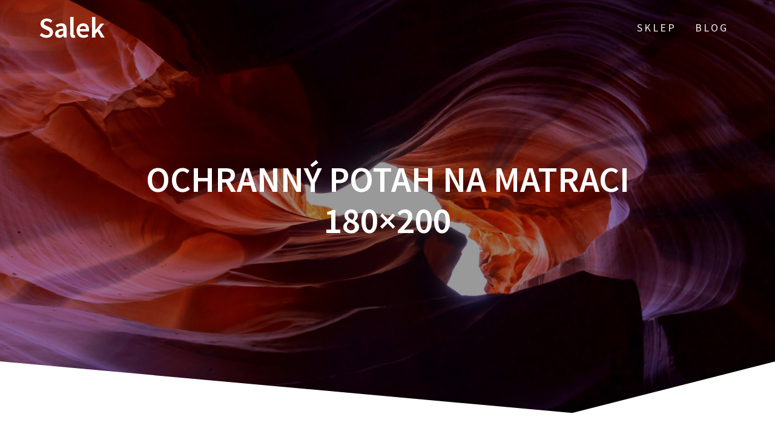

--- FILE ---
content_type: text/html; charset=UTF-8
request_url: https://romanmarsalek.cz/ochranny-potah-na-matraci-180x200-2/
body_size: 10535
content:
<!DOCTYPE html>
<html lang="pl-PL">
<head>
    <meta charset="UTF-8">
    <meta name="viewport" content="width=device-width, initial-scale=1">
    <link rel="profile" href="http://gmpg.org/xfn/11">

    <title>ochranný potah na matraci 180&#215;200 &#8211; Salek</title>
<meta name='robots' content='max-image-preview:large' />
<link rel='dns-prefetch' href='//fonts.googleapis.com' />
<link rel="alternate" type="application/rss+xml" title="Salek &raquo; Kanał z wpisami" href="https://romanmarsalek.cz/feed/" />
<link rel="alternate" type="application/rss+xml" title="Salek &raquo; Kanał z komentarzami" href="https://romanmarsalek.cz/comments/feed/" />
<link rel="alternate" title="oEmbed (JSON)" type="application/json+oembed" href="https://romanmarsalek.cz/wp-json/oembed/1.0/embed?url=https%3A%2F%2Fromanmarsalek.cz%2Fochranny-potah-na-matraci-180x200-2%2F" />
<link rel="alternate" title="oEmbed (XML)" type="text/xml+oembed" href="https://romanmarsalek.cz/wp-json/oembed/1.0/embed?url=https%3A%2F%2Fromanmarsalek.cz%2Fochranny-potah-na-matraci-180x200-2%2F&#038;format=xml" />
<style id='wp-img-auto-sizes-contain-inline-css' type='text/css'>
img:is([sizes=auto i],[sizes^="auto," i]){contain-intrinsic-size:3000px 1500px}
/*# sourceURL=wp-img-auto-sizes-contain-inline-css */
</style>
<style id='wp-emoji-styles-inline-css' type='text/css'>

	img.wp-smiley, img.emoji {
		display: inline !important;
		border: none !important;
		box-shadow: none !important;
		height: 1em !important;
		width: 1em !important;
		margin: 0 0.07em !important;
		vertical-align: -0.1em !important;
		background: none !important;
		padding: 0 !important;
	}
/*# sourceURL=wp-emoji-styles-inline-css */
</style>
<style id='wp-block-library-inline-css' type='text/css'>
:root{--wp-block-synced-color:#7a00df;--wp-block-synced-color--rgb:122,0,223;--wp-bound-block-color:var(--wp-block-synced-color);--wp-editor-canvas-background:#ddd;--wp-admin-theme-color:#007cba;--wp-admin-theme-color--rgb:0,124,186;--wp-admin-theme-color-darker-10:#006ba1;--wp-admin-theme-color-darker-10--rgb:0,107,160.5;--wp-admin-theme-color-darker-20:#005a87;--wp-admin-theme-color-darker-20--rgb:0,90,135;--wp-admin-border-width-focus:2px}@media (min-resolution:192dpi){:root{--wp-admin-border-width-focus:1.5px}}.wp-element-button{cursor:pointer}:root .has-very-light-gray-background-color{background-color:#eee}:root .has-very-dark-gray-background-color{background-color:#313131}:root .has-very-light-gray-color{color:#eee}:root .has-very-dark-gray-color{color:#313131}:root .has-vivid-green-cyan-to-vivid-cyan-blue-gradient-background{background:linear-gradient(135deg,#00d084,#0693e3)}:root .has-purple-crush-gradient-background{background:linear-gradient(135deg,#34e2e4,#4721fb 50%,#ab1dfe)}:root .has-hazy-dawn-gradient-background{background:linear-gradient(135deg,#faaca8,#dad0ec)}:root .has-subdued-olive-gradient-background{background:linear-gradient(135deg,#fafae1,#67a671)}:root .has-atomic-cream-gradient-background{background:linear-gradient(135deg,#fdd79a,#004a59)}:root .has-nightshade-gradient-background{background:linear-gradient(135deg,#330968,#31cdcf)}:root .has-midnight-gradient-background{background:linear-gradient(135deg,#020381,#2874fc)}:root{--wp--preset--font-size--normal:16px;--wp--preset--font-size--huge:42px}.has-regular-font-size{font-size:1em}.has-larger-font-size{font-size:2.625em}.has-normal-font-size{font-size:var(--wp--preset--font-size--normal)}.has-huge-font-size{font-size:var(--wp--preset--font-size--huge)}.has-text-align-center{text-align:center}.has-text-align-left{text-align:left}.has-text-align-right{text-align:right}.has-fit-text{white-space:nowrap!important}#end-resizable-editor-section{display:none}.aligncenter{clear:both}.items-justified-left{justify-content:flex-start}.items-justified-center{justify-content:center}.items-justified-right{justify-content:flex-end}.items-justified-space-between{justify-content:space-between}.screen-reader-text{border:0;clip-path:inset(50%);height:1px;margin:-1px;overflow:hidden;padding:0;position:absolute;width:1px;word-wrap:normal!important}.screen-reader-text:focus{background-color:#ddd;clip-path:none;color:#444;display:block;font-size:1em;height:auto;left:5px;line-height:normal;padding:15px 23px 14px;text-decoration:none;top:5px;width:auto;z-index:100000}html :where(.has-border-color){border-style:solid}html :where([style*=border-top-color]){border-top-style:solid}html :where([style*=border-right-color]){border-right-style:solid}html :where([style*=border-bottom-color]){border-bottom-style:solid}html :where([style*=border-left-color]){border-left-style:solid}html :where([style*=border-width]){border-style:solid}html :where([style*=border-top-width]){border-top-style:solid}html :where([style*=border-right-width]){border-right-style:solid}html :where([style*=border-bottom-width]){border-bottom-style:solid}html :where([style*=border-left-width]){border-left-style:solid}html :where(img[class*=wp-image-]){height:auto;max-width:100%}:where(figure){margin:0 0 1em}html :where(.is-position-sticky){--wp-admin--admin-bar--position-offset:var(--wp-admin--admin-bar--height,0px)}@media screen and (max-width:600px){html :where(.is-position-sticky){--wp-admin--admin-bar--position-offset:0px}}

/*# sourceURL=wp-block-library-inline-css */
</style><style id='global-styles-inline-css' type='text/css'>
:root{--wp--preset--aspect-ratio--square: 1;--wp--preset--aspect-ratio--4-3: 4/3;--wp--preset--aspect-ratio--3-4: 3/4;--wp--preset--aspect-ratio--3-2: 3/2;--wp--preset--aspect-ratio--2-3: 2/3;--wp--preset--aspect-ratio--16-9: 16/9;--wp--preset--aspect-ratio--9-16: 9/16;--wp--preset--color--black: #000000;--wp--preset--color--cyan-bluish-gray: #abb8c3;--wp--preset--color--white: #ffffff;--wp--preset--color--pale-pink: #f78da7;--wp--preset--color--vivid-red: #cf2e2e;--wp--preset--color--luminous-vivid-orange: #ff6900;--wp--preset--color--luminous-vivid-amber: #fcb900;--wp--preset--color--light-green-cyan: #7bdcb5;--wp--preset--color--vivid-green-cyan: #00d084;--wp--preset--color--pale-cyan-blue: #8ed1fc;--wp--preset--color--vivid-cyan-blue: #0693e3;--wp--preset--color--vivid-purple: #9b51e0;--wp--preset--gradient--vivid-cyan-blue-to-vivid-purple: linear-gradient(135deg,rgb(6,147,227) 0%,rgb(155,81,224) 100%);--wp--preset--gradient--light-green-cyan-to-vivid-green-cyan: linear-gradient(135deg,rgb(122,220,180) 0%,rgb(0,208,130) 100%);--wp--preset--gradient--luminous-vivid-amber-to-luminous-vivid-orange: linear-gradient(135deg,rgb(252,185,0) 0%,rgb(255,105,0) 100%);--wp--preset--gradient--luminous-vivid-orange-to-vivid-red: linear-gradient(135deg,rgb(255,105,0) 0%,rgb(207,46,46) 100%);--wp--preset--gradient--very-light-gray-to-cyan-bluish-gray: linear-gradient(135deg,rgb(238,238,238) 0%,rgb(169,184,195) 100%);--wp--preset--gradient--cool-to-warm-spectrum: linear-gradient(135deg,rgb(74,234,220) 0%,rgb(151,120,209) 20%,rgb(207,42,186) 40%,rgb(238,44,130) 60%,rgb(251,105,98) 80%,rgb(254,248,76) 100%);--wp--preset--gradient--blush-light-purple: linear-gradient(135deg,rgb(255,206,236) 0%,rgb(152,150,240) 100%);--wp--preset--gradient--blush-bordeaux: linear-gradient(135deg,rgb(254,205,165) 0%,rgb(254,45,45) 50%,rgb(107,0,62) 100%);--wp--preset--gradient--luminous-dusk: linear-gradient(135deg,rgb(255,203,112) 0%,rgb(199,81,192) 50%,rgb(65,88,208) 100%);--wp--preset--gradient--pale-ocean: linear-gradient(135deg,rgb(255,245,203) 0%,rgb(182,227,212) 50%,rgb(51,167,181) 100%);--wp--preset--gradient--electric-grass: linear-gradient(135deg,rgb(202,248,128) 0%,rgb(113,206,126) 100%);--wp--preset--gradient--midnight: linear-gradient(135deg,rgb(2,3,129) 0%,rgb(40,116,252) 100%);--wp--preset--font-size--small: 13px;--wp--preset--font-size--medium: 20px;--wp--preset--font-size--large: 36px;--wp--preset--font-size--x-large: 42px;--wp--preset--spacing--20: 0.44rem;--wp--preset--spacing--30: 0.67rem;--wp--preset--spacing--40: 1rem;--wp--preset--spacing--50: 1.5rem;--wp--preset--spacing--60: 2.25rem;--wp--preset--spacing--70: 3.38rem;--wp--preset--spacing--80: 5.06rem;--wp--preset--shadow--natural: 6px 6px 9px rgba(0, 0, 0, 0.2);--wp--preset--shadow--deep: 12px 12px 50px rgba(0, 0, 0, 0.4);--wp--preset--shadow--sharp: 6px 6px 0px rgba(0, 0, 0, 0.2);--wp--preset--shadow--outlined: 6px 6px 0px -3px rgb(255, 255, 255), 6px 6px rgb(0, 0, 0);--wp--preset--shadow--crisp: 6px 6px 0px rgb(0, 0, 0);}:where(.is-layout-flex){gap: 0.5em;}:where(.is-layout-grid){gap: 0.5em;}body .is-layout-flex{display: flex;}.is-layout-flex{flex-wrap: wrap;align-items: center;}.is-layout-flex > :is(*, div){margin: 0;}body .is-layout-grid{display: grid;}.is-layout-grid > :is(*, div){margin: 0;}:where(.wp-block-columns.is-layout-flex){gap: 2em;}:where(.wp-block-columns.is-layout-grid){gap: 2em;}:where(.wp-block-post-template.is-layout-flex){gap: 1.25em;}:where(.wp-block-post-template.is-layout-grid){gap: 1.25em;}.has-black-color{color: var(--wp--preset--color--black) !important;}.has-cyan-bluish-gray-color{color: var(--wp--preset--color--cyan-bluish-gray) !important;}.has-white-color{color: var(--wp--preset--color--white) !important;}.has-pale-pink-color{color: var(--wp--preset--color--pale-pink) !important;}.has-vivid-red-color{color: var(--wp--preset--color--vivid-red) !important;}.has-luminous-vivid-orange-color{color: var(--wp--preset--color--luminous-vivid-orange) !important;}.has-luminous-vivid-amber-color{color: var(--wp--preset--color--luminous-vivid-amber) !important;}.has-light-green-cyan-color{color: var(--wp--preset--color--light-green-cyan) !important;}.has-vivid-green-cyan-color{color: var(--wp--preset--color--vivid-green-cyan) !important;}.has-pale-cyan-blue-color{color: var(--wp--preset--color--pale-cyan-blue) !important;}.has-vivid-cyan-blue-color{color: var(--wp--preset--color--vivid-cyan-blue) !important;}.has-vivid-purple-color{color: var(--wp--preset--color--vivid-purple) !important;}.has-black-background-color{background-color: var(--wp--preset--color--black) !important;}.has-cyan-bluish-gray-background-color{background-color: var(--wp--preset--color--cyan-bluish-gray) !important;}.has-white-background-color{background-color: var(--wp--preset--color--white) !important;}.has-pale-pink-background-color{background-color: var(--wp--preset--color--pale-pink) !important;}.has-vivid-red-background-color{background-color: var(--wp--preset--color--vivid-red) !important;}.has-luminous-vivid-orange-background-color{background-color: var(--wp--preset--color--luminous-vivid-orange) !important;}.has-luminous-vivid-amber-background-color{background-color: var(--wp--preset--color--luminous-vivid-amber) !important;}.has-light-green-cyan-background-color{background-color: var(--wp--preset--color--light-green-cyan) !important;}.has-vivid-green-cyan-background-color{background-color: var(--wp--preset--color--vivid-green-cyan) !important;}.has-pale-cyan-blue-background-color{background-color: var(--wp--preset--color--pale-cyan-blue) !important;}.has-vivid-cyan-blue-background-color{background-color: var(--wp--preset--color--vivid-cyan-blue) !important;}.has-vivid-purple-background-color{background-color: var(--wp--preset--color--vivid-purple) !important;}.has-black-border-color{border-color: var(--wp--preset--color--black) !important;}.has-cyan-bluish-gray-border-color{border-color: var(--wp--preset--color--cyan-bluish-gray) !important;}.has-white-border-color{border-color: var(--wp--preset--color--white) !important;}.has-pale-pink-border-color{border-color: var(--wp--preset--color--pale-pink) !important;}.has-vivid-red-border-color{border-color: var(--wp--preset--color--vivid-red) !important;}.has-luminous-vivid-orange-border-color{border-color: var(--wp--preset--color--luminous-vivid-orange) !important;}.has-luminous-vivid-amber-border-color{border-color: var(--wp--preset--color--luminous-vivid-amber) !important;}.has-light-green-cyan-border-color{border-color: var(--wp--preset--color--light-green-cyan) !important;}.has-vivid-green-cyan-border-color{border-color: var(--wp--preset--color--vivid-green-cyan) !important;}.has-pale-cyan-blue-border-color{border-color: var(--wp--preset--color--pale-cyan-blue) !important;}.has-vivid-cyan-blue-border-color{border-color: var(--wp--preset--color--vivid-cyan-blue) !important;}.has-vivid-purple-border-color{border-color: var(--wp--preset--color--vivid-purple) !important;}.has-vivid-cyan-blue-to-vivid-purple-gradient-background{background: var(--wp--preset--gradient--vivid-cyan-blue-to-vivid-purple) !important;}.has-light-green-cyan-to-vivid-green-cyan-gradient-background{background: var(--wp--preset--gradient--light-green-cyan-to-vivid-green-cyan) !important;}.has-luminous-vivid-amber-to-luminous-vivid-orange-gradient-background{background: var(--wp--preset--gradient--luminous-vivid-amber-to-luminous-vivid-orange) !important;}.has-luminous-vivid-orange-to-vivid-red-gradient-background{background: var(--wp--preset--gradient--luminous-vivid-orange-to-vivid-red) !important;}.has-very-light-gray-to-cyan-bluish-gray-gradient-background{background: var(--wp--preset--gradient--very-light-gray-to-cyan-bluish-gray) !important;}.has-cool-to-warm-spectrum-gradient-background{background: var(--wp--preset--gradient--cool-to-warm-spectrum) !important;}.has-blush-light-purple-gradient-background{background: var(--wp--preset--gradient--blush-light-purple) !important;}.has-blush-bordeaux-gradient-background{background: var(--wp--preset--gradient--blush-bordeaux) !important;}.has-luminous-dusk-gradient-background{background: var(--wp--preset--gradient--luminous-dusk) !important;}.has-pale-ocean-gradient-background{background: var(--wp--preset--gradient--pale-ocean) !important;}.has-electric-grass-gradient-background{background: var(--wp--preset--gradient--electric-grass) !important;}.has-midnight-gradient-background{background: var(--wp--preset--gradient--midnight) !important;}.has-small-font-size{font-size: var(--wp--preset--font-size--small) !important;}.has-medium-font-size{font-size: var(--wp--preset--font-size--medium) !important;}.has-large-font-size{font-size: var(--wp--preset--font-size--large) !important;}.has-x-large-font-size{font-size: var(--wp--preset--font-size--x-large) !important;}
/*# sourceURL=global-styles-inline-css */
</style>

<style id='classic-theme-styles-inline-css' type='text/css'>
/*! This file is auto-generated */
.wp-block-button__link{color:#fff;background-color:#32373c;border-radius:9999px;box-shadow:none;text-decoration:none;padding:calc(.667em + 2px) calc(1.333em + 2px);font-size:1.125em}.wp-block-file__button{background:#32373c;color:#fff;text-decoration:none}
/*# sourceURL=/wp-includes/css/classic-themes.min.css */
</style>
<link rel='stylesheet' id='woocommerce-layout-css' href='https://romanmarsalek.cz/wp-content/plugins/woocommerce/assets/css/woocommerce-layout.css?ver=6.4.1' type='text/css' media='all' />
<link rel='stylesheet' id='woocommerce-smallscreen-css' href='https://romanmarsalek.cz/wp-content/plugins/woocommerce/assets/css/woocommerce-smallscreen.css?ver=6.4.1' type='text/css' media='only screen and (max-width: 768px)' />
<link rel='stylesheet' id='woocommerce-general-css' href='https://romanmarsalek.cz/wp-content/plugins/woocommerce/assets/css/woocommerce.css?ver=6.4.1' type='text/css' media='all' />
<style id='woocommerce-inline-inline-css' type='text/css'>
.woocommerce form .form-row .required { visibility: visible; }
/*# sourceURL=woocommerce-inline-inline-css */
</style>
<link rel='stylesheet' id='one-page-express-fonts-css' href='https://fonts.googleapis.com/css?family=Source+Sans+Pro%3A200%2Cnormal%2C300%2C600%2C700%7CPlayfair+Display%3Aregular%2Citalic%2C700%2C900&#038;subset=latin%2Clatin-ext' type='text/css' media='all' />
<link rel='stylesheet' id='one-page-express-style-css' href='https://romanmarsalek.cz/wp-content/themes/one-page-express/style.css?ver=1.3.22' type='text/css' media='all' />
<style id='one-page-express-style-inline-css' type='text/css'>
img.logo.dark, img.custom-logo{max-height:70px;}
/*# sourceURL=one-page-express-style-inline-css */
</style>
<link rel='stylesheet' id='one-page-express-font-awesome-css' href='https://romanmarsalek.cz/wp-content/themes/one-page-express/assets/font-awesome/font-awesome.min.css?ver=1.3.22' type='text/css' media='all' />
<link rel='stylesheet' id='one-page-express-animate-css' href='https://romanmarsalek.cz/wp-content/themes/one-page-express/assets/css/animate.css?ver=1.3.22' type='text/css' media='all' />
<link rel='stylesheet' id='one-page-express-webgradients-css' href='https://romanmarsalek.cz/wp-content/themes/one-page-express/assets/css/webgradients.css?ver=1.3.22' type='text/css' media='all' />
<link rel='stylesheet' id='kirki-styles-one_page_express-css' href='https://romanmarsalek.cz/wp-content/themes/one-page-express/customizer/kirki/assets/css/kirki-styles.css' type='text/css' media='all' />
<style id='kirki-styles-one_page_express-inline-css' type='text/css'>
.header-homepage.color-overlay:before{background-color:#000;opacity:0.4;}.header-homepage + .header-separator svg{height:90px!important;}.header.color-overlay:before{background-color:#000;opacity:0.4;}.header-separator svg{height:90px!important;}.inner-header-description{padding-top:8%;padding-bottom:8%;}.header-homepage .header-description-row{padding-top:8%;padding-bottom:8%;}@media only screen and (min-width: 768px){.inner-header-description{text-align:center;}.header-content .align-holder{text-align:center!important;}.header-content{width:100%!important;}}
/*# sourceURL=kirki-styles-one_page_express-inline-css */
</style>
<script type="text/javascript" src="https://romanmarsalek.cz/wp-includes/js/jquery/jquery.min.js?ver=3.7.1" id="jquery-core-js"></script>
<script type="text/javascript" src="https://romanmarsalek.cz/wp-includes/js/jquery/jquery-migrate.min.js?ver=3.4.1" id="jquery-migrate-js"></script>
<script type="text/javascript" src="https://romanmarsalek.cz/wp-content/themes/one-page-express/assets/js/smoothscroll.js?ver=1.3.22" id="one-page-express-smoothscroll-js"></script>
<link rel="https://api.w.org/" href="https://romanmarsalek.cz/wp-json/" /><link rel="alternate" title="JSON" type="application/json" href="https://romanmarsalek.cz/wp-json/wp/v2/pages/8678" /><link rel="EditURI" type="application/rsd+xml" title="RSD" href="https://romanmarsalek.cz/xmlrpc.php?rsd" />
<meta name="generator" content="WordPress 6.9" />
<meta name="generator" content="WooCommerce 6.4.1" />
<link rel="canonical" href="https://romanmarsalek.cz/ochranny-potah-na-matraci-180x200-2/" />
<link rel='shortlink' href='https://romanmarsalek.cz/?p=8678' />
        <style data-name="overlap">
            @media only screen and (min-width: 768px) {
                .blog .content,
                .archive .content,
                .single-post .content {
                    position: relative;
                    z-index: 10;
                }

                .blog .content > .gridContainer > .row,
                .archive .content > .gridContainer > .row,
                .single-post .content > .gridContainer > .row {
                    margin-top: -200px;
                    background: transparent !important;
                }

                .blog .header,
                .archive .header,
                .single-post .header {
                    padding-bottom: 200px;
                }
            }
        </style>
	    <style>
        @media only screen and (min-width: 768px) {
            .align-container {
                margin: auto auto  auto  auto            }
        }
    </style>
		<noscript><style>.woocommerce-product-gallery{ opacity: 1 !important; }</style></noscript>
			<style type="text/css" id="wp-custom-css">
			.woocommerce ul.products li.product a img {
height: 230px;
object-fit: contain;
}

.woocommerce ul.products li.product .woocommerce-loop-product__title {
height: 90px;
overflow: hidden;
}		</style>
		</head>

<body class="wp-singular page-template-default page page-id-8678 wp-theme-one-page-express theme-one-page-express woocommerce-no-js">
    <style>
        .screen-reader-text[href="#page-content"]:focus {
            background-color: #f1f1f1;
            border-radius: 3px;
            box-shadow: 0 0 2px 2px rgba(0, 0, 0, 0.6);
            clip: auto !important;
            clip-path: none;
            color: #21759b;

        }
    </style>
    <a class="skip-link screen-reader-text"
       href="#page-content">Przejdź do treści</a>
	<div class="header-top "  data-sticky='0'  data-sticky-mobile='1'  data-sticky-to='top' >
    <div class="navigation-wrapper ope-inner-page">
        <div class="logo_col">
            <a class="text-logo" href="https://romanmarsalek.cz/">Salek</a>        </div>
        <div class="main_menu_col">
            <div id="drop_mainmenu_container" class="menu-menu-container"><ul id="drop_mainmenu" class="fm2_drop_mainmenu"><li id="menu-item-19" class="menu-item menu-item-type-post_type menu-item-object-page menu-item-home menu-item-19"><a href="https://romanmarsalek.cz/">Sklep</a></li>
<li id="menu-item-20" class="menu-item menu-item-type-post_type menu-item-object-page menu-item-20"><a href="https://romanmarsalek.cz/blog/">Blog</a></li>
</ul></div>        </div>
    </div>
</div>

<div id="page" class="site">
    <div class="header-wrapper">
        <div  class='header  color-overlay' style='background-image:url(&quot;https://romanmarsalek.cz/wp-content/themes/one-page-express/assets/images/home_page_header.jpg&quot;);' data-parallax-depth='20'>
            
            <div class="inner-header-description gridContainer">
                <div class="row header-description-row">
                    <h1 class="heading8">
                        ochranný potah na matraci 180&#215;200                    </h1>
                                            <p class="header-subtitle"></p>
                                    </div>
            </div>
            <div class="header-separator header-separator-bottom "><svg xmlns="http://www.w3.org/2000/svg" viewBox="0 0 1000 100" preserveAspectRatio="none">
	<path class="svg-white-bg" d="M737.9,94.7L0,0v100h1000V0L737.9,94.7z"/>
</svg></div>        </div>
    </div><div id="page-content" class="page-content">  <div class="gridContainer">   <div id="post-8678" class="post-8678 page type-page status-publish hentry">  <div>   <div class="woocommerce columns-4 ">
<div class="woocommerce-notices-wrapper"></div>
<p class="woocommerce-result-count">
	Wyświetlanie 33&ndash;48 z 52 wyników</p>
<p>					Sortuj wg popularności<br />
					Sortuj wg średniej oceny<br />
					Sortuj od najnowszych<br />
					Sortuj po cenie od najniższej<br />
					Sortuj po cenie od najwyższej</p>
<ul class="products columns-4">
<li class="product type-product post-6462 status-publish first instock product_tag-jidelni-souprava-pro-6-osob product_tag-nuk-lahev-na-uceni product_tag-ochranny-potah-na-matraci-180x200 product_tag-teleskopicke-nuzky-na-vetve product_tag-vnitrni-organy-cloveka has-post-thumbnail product-type-external">
	<a href="https://romanmarsalek.cz/produkt/buki-hydraulicka-roboticka-ruka/" class="woocommerce-LoopProduct-link woocommerce-loop-product__link"><img decoding="async" width="300" height="214" src="https://romanmarsalek.cz/wp-content/uploads/2023/06/Cw9Ssn-300x214.jpeg" class="attachment-woocommerce_thumbnail size-woocommerce_thumbnail" alt="" loading="lazy" /></p>
<h2 class="woocommerce-loop-product__title">Buki Hydraulická robotická ruka</h2>
<p>	<span class="price"><span class="woocommerce-Price-amount amount">979,00<span class="woocommerce-Price-currencySymbol">&#075;&#269;</span></span></span><br />
</a><a href="https://romanmarsalek.cz/3222" data-quantity="1" class="button product_type_external" data-product_id="6462" data-product_sku="846e835004ff" aria-label="kup nyní" rel="nofollow">kup nyní</a></li>
<li class="product type-product post-5526 status-publish instock product_tag-kulickova-draha-drevena product_tag-ochranny-potah-na-matraci-180x200 product_tag-ventilator-100mm has-post-thumbnail product-type-external">
	<a href="https://romanmarsalek.cz/produkt/cam-curvi-2018/" class="woocommerce-LoopProduct-link woocommerce-loop-product__link"><img decoding="async" width="227" height="300" src="https://romanmarsalek.cz/wp-content/uploads/2023/06/ohLBTsx-227x300.jpeg" class="attachment-woocommerce_thumbnail size-woocommerce_thumbnail" alt="" loading="lazy" /></p>
<h2 class="woocommerce-loop-product__title">Cam Curvi 2018</h2>
<p>	<span class="price"><span class="woocommerce-Price-amount amount">2990,00<span class="woocommerce-Price-currencySymbol">&#075;&#269;</span></span></span><br />
</a><a href="https://romanmarsalek.cz/2754" data-quantity="1" class="button product_type_external" data-product_id="5526" data-product_sku="5ad565d6f042" aria-label="kup nyní" rel="nofollow">kup nyní</a></li>
<li class="product type-product post-5720 status-publish instock product_tag-drzak-na-piti product_tag-ochranny-potah-na-matraci-180x200 product_tag-sage-bes-870 product_tag-zimni-kombineza-104 product_tag---9 has-post-thumbnail product-type-external">
	<a href="https://romanmarsalek.cz/produkt/g21-detsky-kosmeticky-kufrik-s-prislusenstvim/" class="woocommerce-LoopProduct-link woocommerce-loop-product__link"><img decoding="async" width="300" height="295" src="https://romanmarsalek.cz/wp-content/uploads/2023/06/FeDBhn5-300x295.png" class="attachment-woocommerce_thumbnail size-woocommerce_thumbnail" alt="" loading="lazy" /></p>
<h2 class="woocommerce-loop-product__title">G21 Dětský kosmetický kufřík s příslušenstvím</h2>
<p>	<span class="price"><span class="woocommerce-Price-amount amount">559,00<span class="woocommerce-Price-currencySymbol">&#075;&#269;</span></span></span><br />
</a><a href="https://romanmarsalek.cz/2851" data-quantity="1" class="button product_type_external" data-product_id="5720" data-product_sku="21165c9e42c3" aria-label="kup nyní" rel="nofollow">kup nyní</a></li>
<li class="product type-product post-4072 status-publish last instock product_tag-detske-houpacky-s-konstrukci product_tag-drzak-na-piti product_tag-ochranny-potah-na-matraci-180x200 has-post-thumbnail product-type-external">
	<a href="https://romanmarsalek.cz/produkt/adc-blackfire-axis-allies/" class="woocommerce-LoopProduct-link woocommerce-loop-product__link"><img decoding="async" width="148" height="110" src="https://romanmarsalek.cz/wp-content/uploads/2023/06/148x110_GxthcI.jpg" class="attachment-woocommerce_thumbnail size-woocommerce_thumbnail" alt="" loading="lazy" /></p>
<h2 class="woocommerce-loop-product__title">ADC Blackfire Axis &amp; Allies</h2>
<p>	<span class="price"><span class="woocommerce-Price-amount amount">839,00<span class="woocommerce-Price-currencySymbol">&#075;&#269;</span></span></span><br />
</a><a href="https://romanmarsalek.cz/2027" data-quantity="1" class="button product_type_external" data-product_id="4072" data-product_sku="8e87db43efcd" aria-label="kup nyní" rel="nofollow">kup nyní</a></li>
<li class="product type-product post-5252 status-publish first instock product_tag-anker-soundcore-liberty-2-pro product_tag-lednice-na-stikeez product_tag-ochranny-potah-na-matraci-180x200 product_tag-prace-cz-liberec has-post-thumbnail product-type-external">
	<a href="https://romanmarsalek.cz/produkt/bburago-bugatti-atlantic-stribrna-1-24/" class="woocommerce-LoopProduct-link woocommerce-loop-product__link"><img decoding="async" width="300" height="156" src="https://romanmarsalek.cz/wp-content/uploads/2023/06/pkCBVZk-300x156.jpeg" class="attachment-woocommerce_thumbnail size-woocommerce_thumbnail" alt="" loading="lazy" /></p>
<h2 class="woocommerce-loop-product__title">Bburago Bugatti Atlantic stříbrná 1 : 24</h2>
<p>	<span class="price"><span class="woocommerce-Price-amount amount">539,00<span class="woocommerce-Price-currencySymbol">&#075;&#269;</span></span></span><br />
</a><a href="https://romanmarsalek.cz/2617" data-quantity="1" class="button product_type_external" data-product_id="5252" data-product_sku="b2fca25f1222" aria-label="kup nyní" rel="nofollow">kup nyní</a></li>
<li class="product type-product post-879 status-publish instock product_tag-cd-prehravac-prenosny product_tag-dab-radio-heureka product_tag-keyboard-yamaha product_tag-ochranny-potah-na-matraci-180x200 product_tag-prodej-pozemku-frydek-mistek has-post-thumbnail product-type-external">
	<a href="https://romanmarsalek.cz/produkt/mindok-archa-nova/" class="woocommerce-LoopProduct-link woocommerce-loop-product__link"><img decoding="async" width="287" height="300" src="https://romanmarsalek.cz/wp-content/uploads/2023/06/Ow2pgV-287x300.jpeg" class="attachment-woocommerce_thumbnail size-woocommerce_thumbnail" alt="" loading="lazy" /></p>
<h2 class="woocommerce-loop-product__title">Mindok Archa Nova</h2>
<p>	<span class="price"><span class="woocommerce-Price-amount amount">1795,00<span class="woocommerce-Price-currencySymbol">&#075;&#269;</span></span></span><br />
</a><a href="https://romanmarsalek.cz/430" data-quantity="1" class="button product_type_external" data-product_id="879" data-product_sku="c884a0879166" aria-label="kup nyní" rel="nofollow">kup nyní</a></li>
<li class="product type-product post-6802 status-publish instock product_tag-3v1-kocarek product_tag-darek-pro-1-lete-dite product_tag-drzak-na-piti product_tag-holicky-medved product_tag-nafukovaci-trampoliny product_tag-ochranny-potah-na-matraci-180x200 product_tag-peceny-caj-recept has-post-thumbnail product-type-external">
	<a href="https://romanmarsalek.cz/produkt/dino-disney-frozen-2-olaf-43-cm/" class="woocommerce-LoopProduct-link woocommerce-loop-product__link"><img decoding="async" width="214" height="300" src="https://romanmarsalek.cz/wp-content/uploads/2023/06/cOQp4k-214x300.jpeg" class="attachment-woocommerce_thumbnail size-woocommerce_thumbnail" alt="" loading="lazy" /></p>
<h2 class="woocommerce-loop-product__title">Dino Disney Frozen 2 Olaf 43 cm</h2>
<p>	<span class="price"><span class="woocommerce-Price-amount amount">579,00<span class="woocommerce-Price-currencySymbol">&#075;&#269;</span></span></span><br />
</a><a href="https://romanmarsalek.cz/3392" data-quantity="1" class="button product_type_external" data-product_id="6802" data-product_sku="79ed076df472" aria-label="kup nyní" rel="nofollow">kup nyní</a></li>
<li class="product type-product post-5404 status-publish last instock product_tag-kojenecky-kabatek product_tag-ochranny-potah-na-matraci-180x200 product_tag-rose-quards product_tag-sici-stroj-pro-deti has-post-thumbnail product-type-external">
	<a href="https://romanmarsalek.cz/produkt/scarlett-komoda-scarlett-wenge-bila-mdf/" class="woocommerce-LoopProduct-link woocommerce-loop-product__link"><img decoding="async" width="300" height="300" src="https://romanmarsalek.cz/wp-content/uploads/2023/06/596x600_amGL_D-300x300.jpg" class="attachment-woocommerce_thumbnail size-woocommerce_thumbnail" alt="" loading="lazy" /></p>
<h2 class="woocommerce-loop-product__title">Scarlett, Komoda Scarlett &#8211; wenge-bílá (MDF)</h2>
<p>	<span class="price"><span class="woocommerce-Price-amount amount">4499,00<span class="woocommerce-Price-currencySymbol">&#075;&#269;</span></span></span><br />
</a><a href="https://romanmarsalek.cz/2693" data-quantity="1" class="button product_type_external" data-product_id="5404" data-product_sku="ac51d23b50c9" aria-label="kup nyní" rel="nofollow">kup nyní</a></li>
<li class="product type-product post-7141 status-publish first instock product_tag-hracky-od-6-mesice product_tag-ochranny-potah-na-matraci-180x200 product_tag-prodej-pozemku-frydek-mistek product_tag-sony-wh-1000xm3 has-post-thumbnail product-type-external">
	<a href="https://romanmarsalek.cz/produkt/hipp-babysanft-telove-mleko-pro-suchou-pokozku-300-ml/" class="woocommerce-LoopProduct-link woocommerce-loop-product__link"><img decoding="async" width="300" height="300" src="https://romanmarsalek.cz/wp-content/uploads/2023/06/VgoJvq-300x300.png" class="attachment-woocommerce_thumbnail size-woocommerce_thumbnail" alt="" loading="lazy" /></p>
<h2 class="woocommerce-loop-product__title">HiPP Babysanft tělové mléko pro suchou pokožku 300 ml</h2>
<p>	<span class="price"><span class="woocommerce-Price-amount amount">159,00<span class="woocommerce-Price-currencySymbol">&#075;&#269;</span></span></span><br />
</a><a href="https://romanmarsalek.cz/3562" data-quantity="1" class="button product_type_external" data-product_id="7141" data-product_sku="0d4215c48375" aria-label="kup nyní" rel="nofollow">kup nyní</a></li>
<li class="product type-product post-1003 status-publish instock product_tag-laurel product_tag-nejznamejsi-pisnicky-sveta product_tag-ochranny-potah-na-matraci-180x200 product_tag-zahrada-dekorace product_tag-zimni-trekove-boty-damske has-post-thumbnail product-type-external">
	<a href="https://romanmarsalek.cz/produkt/ahojbaby-smart-natural-stojan-na-mojzisuv-kosik/" class="woocommerce-LoopProduct-link woocommerce-loop-product__link"><img decoding="async" width="300" height="290" src="https://romanmarsalek.cz/wp-content/uploads/2023/06/KLhqeE-300x290.png" class="attachment-woocommerce_thumbnail size-woocommerce_thumbnail" alt="" loading="lazy" /></p>
<h2 class="woocommerce-loop-product__title">Ahojbaby  Smart Natural stojan na Mojžíšův košík</h2>
<p>	<span class="price"><span class="woocommerce-Price-amount amount">990,00<span class="woocommerce-Price-currencySymbol">&#075;&#269;</span></span></span><br />
</a><a href="https://romanmarsalek.cz/492" data-quantity="1" class="button product_type_external" data-product_id="1003" data-product_sku="a3bc5b3e2c4c" aria-label="kup nyní" rel="nofollow">kup nyní</a></li>
<li class="product type-product post-4152 status-publish instock product_tag-ochranny-potah-na-matraci-180x200 product_tag-otvirak-na-pet-lahve product_tag-spojovacka-pro-deti product_tag-stul-pod-pokosovou-pilu has-post-thumbnail product-type-external">
	<a href="https://romanmarsalek.cz/produkt/lego-creator-expert-10268-vetrna-turbina-vestas/" class="woocommerce-LoopProduct-link woocommerce-loop-product__link"><img decoding="async" width="261" height="300" src="https://romanmarsalek.cz/wp-content/uploads/2023/06/mqQl6J-261x300.jpeg" class="attachment-woocommerce_thumbnail size-woocommerce_thumbnail" alt="" loading="lazy" /></p>
<h2 class="woocommerce-loop-product__title">LEGO Creator Expert 10268 Větrná turbína Vestas</h2>
<p>	<span class="price"><span class="woocommerce-Price-amount amount">7999,00<span class="woocommerce-Price-currencySymbol">&#075;&#269;</span></span></span><br />
</a><a href="https://romanmarsalek.cz/2067" data-quantity="1" class="button product_type_external" data-product_id="4152" data-product_sku="3cf3fb0f24a1" aria-label="kup nyní" rel="nofollow">kup nyní</a></li>
<li class="product type-product post-3354 status-publish last instock product_tag-fen-na-vlasy-a-volumizer product_tag-hand-warmer product_tag-ochranny-potah-na-matraci-180x200 product_tag-twistshake-mixer has-post-thumbnail product-type-external">
	<a href="https://romanmarsalek.cz/produkt/mindok-hadara/" class="woocommerce-LoopProduct-link woocommerce-loop-product__link"><img decoding="async" width="250" height="300" src="https://romanmarsalek.cz/wp-content/uploads/2023/06/S8xBjGO-250x300.jpeg" class="attachment-woocommerce_thumbnail size-woocommerce_thumbnail" alt="" loading="lazy" /></p>
<h2 class="woocommerce-loop-product__title">MindOK Hadara</h2>
<p>	<span class="price"><span class="woocommerce-Price-amount amount">639,00<span class="woocommerce-Price-currencySymbol">&#075;&#269;</span></span></span><br />
</a><a href="https://romanmarsalek.cz/1668" data-quantity="1" class="button product_type_external" data-product_id="3354" data-product_sku="0ecc2ef1c4da" aria-label="kup nyní" rel="nofollow">kup nyní</a></li>
<li class="product type-product post-3103 status-publish first instock product_tag-keyboard-yamaha product_tag-ochranny-potah-na-matraci-180x200 product_tag-p-shine-sada product_tag-vel-80 has-post-thumbnail product-type-external">
	<a href="https://romanmarsalek.cz/produkt/smartmax-basic-silnice-46-dilku/" class="woocommerce-LoopProduct-link woocommerce-loop-product__link"><img decoding="async" width="300" height="251" src="https://romanmarsalek.cz/wp-content/uploads/2023/06/F88wU0-300x251.jpeg" class="attachment-woocommerce_thumbnail size-woocommerce_thumbnail" alt="" loading="lazy" /></p>
<h2 class="woocommerce-loop-product__title">SmartMax Basic Silnice 46 dílků</h2>
<p>	<span class="price"><span class="woocommerce-Price-amount amount">1699,00<span class="woocommerce-Price-currencySymbol">&#075;&#269;</span></span></span><br />
</a><a href="https://romanmarsalek.cz/1542" data-quantity="1" class="button product_type_external" data-product_id="3103" data-product_sku="b22d49eec70b" aria-label="kup nyní" rel="nofollow">kup nyní</a></li>
<li class="product type-product post-6656 status-publish instock product_tag-dlouhe-letni-saty-levne product_tag-dog-dream product_tag-ochranny-potah-na-matraci-180x200 has-post-thumbnail product-type-external">
	<a href="https://romanmarsalek.cz/produkt/legler-vejce-drevena-s-miskou-a-slehacem/" class="woocommerce-LoopProduct-link woocommerce-loop-product__link"><img decoding="async" width="300" height="178" src="https://romanmarsalek.cz/wp-content/uploads/2023/06/4kpfsT-300x178.jpeg" class="attachment-woocommerce_thumbnail size-woocommerce_thumbnail" alt="" loading="lazy" /></p>
<h2 class="woocommerce-loop-product__title">Legler Vejce dřevěná s miskou a šlehačem</h2>
<p>	<span class="price"><span class="woocommerce-Price-amount amount">419,00<span class="woocommerce-Price-currencySymbol">&#075;&#269;</span></span></span><br />
</a><a href="https://romanmarsalek.cz/3319" data-quantity="1" class="button product_type_external" data-product_id="6656" data-product_sku="1daff3683ec4" aria-label="kup nyní" rel="nofollow">kup nyní</a></li>
<li class="product type-product post-7783 status-publish instock product_tag-bandana product_tag-damske-holinky-ccc product_tag-lehacka-pro-miminko product_tag-ochranny-potah-na-matraci-180x200 product_tag-povleceni-180x200 product_tag-zimni-trekove-boty-damske has-post-thumbnail product-type-external">
	<a href="https://romanmarsalek.cz/produkt/plan-toys-vceli-uly/" class="woocommerce-LoopProduct-link woocommerce-loop-product__link"><img decoding="async" width="300" height="201" src="https://romanmarsalek.cz/wp-content/uploads/2023/06/552x318_EfxVw2-300x201.jpg" class="attachment-woocommerce_thumbnail size-woocommerce_thumbnail" alt="" loading="lazy" /></p>
<h2 class="woocommerce-loop-product__title">Plan Toys Včelí úly</h2>
<p>	<span class="price"><span class="woocommerce-Price-amount amount">679,00<span class="woocommerce-Price-currencySymbol">&#075;&#269;</span></span></span><br />
</a><a href="https://romanmarsalek.cz/3883" data-quantity="1" class="button product_type_external" data-product_id="7783" data-product_sku="977c2bb7dfd1" aria-label="kup nyní" rel="nofollow">kup nyní</a></li>
<li class="product type-product post-617 status-publish last instock product_tag-dejiny-udatneho-ceskeho-naroda product_tag-finish-tablety-do-mycky product_tag-ochranny-potah-na-matraci-180x200 product_tag-party-stan-3x3 product_tag-prenosna-trouba product_tag-sici-stroj-pro-deti product_tag-zimni-kombineza-104 has-post-thumbnail product-type-external">
	<a href="https://romanmarsalek.cz/produkt/adc-blackfire-heat/" class="woocommerce-LoopProduct-link woocommerce-loop-product__link"><img decoding="async" width="300" height="300" src="https://romanmarsalek.cz/wp-content/uploads/2023/06/irUBhgU-300x300.jpeg" class="attachment-woocommerce_thumbnail size-woocommerce_thumbnail" alt="" loading="lazy" /></p>
<h2 class="woocommerce-loop-product__title">ADC Blackfire Heat</h2>
<p>	<span class="price"><span class="woocommerce-Price-amount amount">1529,00<span class="woocommerce-Price-currencySymbol">&#075;&#269;</span></span></span><br />
</a><a href="https://romanmarsalek.cz/299" data-quantity="1" class="button product_type_external" data-product_id="617" data-product_sku="dfdcb241dc83" aria-label="kup nyní" rel="nofollow">kup nyní</a></li>
</ul>
<nav class="woocommerce-pagination">
<ul class='page-numbers'>
<li><a class="prev page-numbers" href="/tag-produktu/ochranny-potah-na-matraci-180x200/?product-page=2">&larr;</a></li>
<li><a class="page-numbers" href="/tag-produktu/ochranny-potah-na-matraci-180x200/?product-page=1">1</a></li>
<li><a class="page-numbers" href="/tag-produktu/ochranny-potah-na-matraci-180x200/?product-page=2">2</a></li>
<li><span class="page-numbers current">3</span></li>
<li><a class="page-numbers" href="/tag-produktu/ochranny-potah-na-matraci-180x200/?product-page=4">4</a></li>
<li><a class="next page-numbers" href="/tag-produktu/ochranny-potah-na-matraci-180x200/?product-page=4">&rarr;</a></li>
</ul>
</nav>
</div>
  </div>    </div>  </div></div>        <div class="footer">
          <div class="gridContainer">
            <div class="row">
              <p class="footer-copyright">
                &copy;&nbsp;&nbsp;2026&nbsp;Salek.&nbsp;Stwórz używając WordPress i motyw <a href="https://extendthemes.com/go/built-with-one-page-express">OnePage Express</a>.              </p>
            </div>
          </div>
        </div>
        <script type="speculationrules">
{"prefetch":[{"source":"document","where":{"and":[{"href_matches":"/*"},{"not":{"href_matches":["/wp-*.php","/wp-admin/*","/wp-content/uploads/*","/wp-content/*","/wp-content/plugins/*","/wp-content/themes/one-page-express/*","/*\\?(.+)"]}},{"not":{"selector_matches":"a[rel~=\"nofollow\"]"}},{"not":{"selector_matches":".no-prefetch, .no-prefetch a"}}]},"eagerness":"conservative"}]}
</script>
	<script type="text/javascript">
		(function () {
			var c = document.body.className;
			c = c.replace(/woocommerce-no-js/, 'woocommerce-js');
			document.body.className = c;
		})();
	</script>
	    <script>
        /(trident|msie)/i.test(navigator.userAgent) && document.getElementById && window.addEventListener && window.addEventListener("hashchange", function () {
            var t, e = location.hash.substring(1);
            /^[A-z0-9_-]+$/.test(e) && (t = document.getElementById(e)) && (/^(?:a|select|input|button|textarea)$/i.test(t.tagName) || (t.tabIndex = -1), t.focus())
        }, !1);
    </script>
	<script type="text/javascript" src="https://romanmarsalek.cz/wp-content/plugins/woocommerce/assets/js/jquery-blockui/jquery.blockUI.min.js?ver=2.7.0-wc.6.4.1" id="jquery-blockui-js"></script>
<script type="text/javascript" id="wc-add-to-cart-js-extra">
/* <![CDATA[ */
var wc_add_to_cart_params = {"ajax_url":"/wp-admin/admin-ajax.php","wc_ajax_url":"/?wc-ajax=%%endpoint%%","i18n_view_cart":"View cart","cart_url":"https://romanmarsalek.cz/koszyk/","is_cart":"","cart_redirect_after_add":"no"};
//# sourceURL=wc-add-to-cart-js-extra
/* ]]> */
</script>
<script type="text/javascript" src="https://romanmarsalek.cz/wp-content/plugins/woocommerce/assets/js/frontend/add-to-cart.min.js?ver=6.4.1" id="wc-add-to-cart-js"></script>
<script type="text/javascript" src="https://romanmarsalek.cz/wp-content/plugins/woocommerce/assets/js/js-cookie/js.cookie.min.js?ver=2.1.4-wc.6.4.1" id="js-cookie-js"></script>
<script type="text/javascript" id="woocommerce-js-extra">
/* <![CDATA[ */
var woocommerce_params = {"ajax_url":"/wp-admin/admin-ajax.php","wc_ajax_url":"/?wc-ajax=%%endpoint%%"};
//# sourceURL=woocommerce-js-extra
/* ]]> */
</script>
<script type="text/javascript" src="https://romanmarsalek.cz/wp-content/plugins/woocommerce/assets/js/frontend/woocommerce.min.js?ver=6.4.1" id="woocommerce-js"></script>
<script type="text/javascript" id="wc-cart-fragments-js-extra">
/* <![CDATA[ */
var wc_cart_fragments_params = {"ajax_url":"/wp-admin/admin-ajax.php","wc_ajax_url":"/?wc-ajax=%%endpoint%%","cart_hash_key":"wc_cart_hash_8285285b828572a60fdbb9ebde5d57c6","fragment_name":"wc_fragments_8285285b828572a60fdbb9ebde5d57c6","request_timeout":"5000"};
//# sourceURL=wc-cart-fragments-js-extra
/* ]]> */
</script>
<script type="text/javascript" src="https://romanmarsalek.cz/wp-content/plugins/woocommerce/assets/js/frontend/cart-fragments.min.js?ver=6.4.1" id="wc-cart-fragments-js"></script>
<script type="text/javascript" src="https://romanmarsalek.cz/wp-includes/js/jquery/ui/effect.min.js?ver=1.13.3" id="jquery-effects-core-js"></script>
<script type="text/javascript" src="https://romanmarsalek.cz/wp-includes/js/jquery/ui/effect-slide.min.js?ver=1.13.3" id="jquery-effects-slide-js"></script>
<script type="text/javascript" src="https://romanmarsalek.cz/wp-content/themes/one-page-express/assets/js/drop_menu_selection.js?ver=1.3.22" id="one-page-express-ddmenu-js"></script>
<script type="text/javascript" src="https://romanmarsalek.cz/wp-content/themes/one-page-express/assets/js/libs/typed.js?ver=1.3.22" id="one-page-express-morphext-js"></script>
<script type="text/javascript" id="one-page-express-theme-js-extra">
/* <![CDATA[ */
var one_page_express_settings = {"header_text_morph_speed":"200","header_text_morph":"1"};
//# sourceURL=one-page-express-theme-js-extra
/* ]]> */
</script>
<script type="text/javascript" src="https://romanmarsalek.cz/wp-content/themes/one-page-express/assets/js/theme.js?ver=1.3.22" id="one-page-express-theme-js"></script>
<script type="text/javascript" src="https://romanmarsalek.cz/wp-content/themes/one-page-express/assets/js/libs/fixto.js?ver=1.3.22" id="one-page-express-fixto-js"></script>
<script type="text/javascript" src="https://romanmarsalek.cz/wp-content/themes/one-page-express/assets/js/sticky.js?ver=1.3.22" id="one-page-express-sticky-js"></script>
<script type="text/javascript" src="https://romanmarsalek.cz/wp-includes/js/imagesloaded.min.js?ver=5.0.0" id="imagesloaded-js"></script>
<script type="text/javascript" src="https://romanmarsalek.cz/wp-includes/js/masonry.min.js?ver=4.2.2" id="masonry-js"></script>
<script type="text/javascript" src="https://romanmarsalek.cz/wp-includes/js/comment-reply.min.js?ver=6.9" id="comment-reply-js" async="async" data-wp-strategy="async" fetchpriority="low"></script>
<script id="wp-emoji-settings" type="application/json">
{"baseUrl":"https://s.w.org/images/core/emoji/17.0.2/72x72/","ext":".png","svgUrl":"https://s.w.org/images/core/emoji/17.0.2/svg/","svgExt":".svg","source":{"concatemoji":"https://romanmarsalek.cz/wp-includes/js/wp-emoji-release.min.js?ver=6.9"}}
</script>
<script type="module">
/* <![CDATA[ */
/*! This file is auto-generated */
const a=JSON.parse(document.getElementById("wp-emoji-settings").textContent),o=(window._wpemojiSettings=a,"wpEmojiSettingsSupports"),s=["flag","emoji"];function i(e){try{var t={supportTests:e,timestamp:(new Date).valueOf()};sessionStorage.setItem(o,JSON.stringify(t))}catch(e){}}function c(e,t,n){e.clearRect(0,0,e.canvas.width,e.canvas.height),e.fillText(t,0,0);t=new Uint32Array(e.getImageData(0,0,e.canvas.width,e.canvas.height).data);e.clearRect(0,0,e.canvas.width,e.canvas.height),e.fillText(n,0,0);const a=new Uint32Array(e.getImageData(0,0,e.canvas.width,e.canvas.height).data);return t.every((e,t)=>e===a[t])}function p(e,t){e.clearRect(0,0,e.canvas.width,e.canvas.height),e.fillText(t,0,0);var n=e.getImageData(16,16,1,1);for(let e=0;e<n.data.length;e++)if(0!==n.data[e])return!1;return!0}function u(e,t,n,a){switch(t){case"flag":return n(e,"\ud83c\udff3\ufe0f\u200d\u26a7\ufe0f","\ud83c\udff3\ufe0f\u200b\u26a7\ufe0f")?!1:!n(e,"\ud83c\udde8\ud83c\uddf6","\ud83c\udde8\u200b\ud83c\uddf6")&&!n(e,"\ud83c\udff4\udb40\udc67\udb40\udc62\udb40\udc65\udb40\udc6e\udb40\udc67\udb40\udc7f","\ud83c\udff4\u200b\udb40\udc67\u200b\udb40\udc62\u200b\udb40\udc65\u200b\udb40\udc6e\u200b\udb40\udc67\u200b\udb40\udc7f");case"emoji":return!a(e,"\ud83e\u1fac8")}return!1}function f(e,t,n,a){let r;const o=(r="undefined"!=typeof WorkerGlobalScope&&self instanceof WorkerGlobalScope?new OffscreenCanvas(300,150):document.createElement("canvas")).getContext("2d",{willReadFrequently:!0}),s=(o.textBaseline="top",o.font="600 32px Arial",{});return e.forEach(e=>{s[e]=t(o,e,n,a)}),s}function r(e){var t=document.createElement("script");t.src=e,t.defer=!0,document.head.appendChild(t)}a.supports={everything:!0,everythingExceptFlag:!0},new Promise(t=>{let n=function(){try{var e=JSON.parse(sessionStorage.getItem(o));if("object"==typeof e&&"number"==typeof e.timestamp&&(new Date).valueOf()<e.timestamp+604800&&"object"==typeof e.supportTests)return e.supportTests}catch(e){}return null}();if(!n){if("undefined"!=typeof Worker&&"undefined"!=typeof OffscreenCanvas&&"undefined"!=typeof URL&&URL.createObjectURL&&"undefined"!=typeof Blob)try{var e="postMessage("+f.toString()+"("+[JSON.stringify(s),u.toString(),c.toString(),p.toString()].join(",")+"));",a=new Blob([e],{type:"text/javascript"});const r=new Worker(URL.createObjectURL(a),{name:"wpTestEmojiSupports"});return void(r.onmessage=e=>{i(n=e.data),r.terminate(),t(n)})}catch(e){}i(n=f(s,u,c,p))}t(n)}).then(e=>{for(const n in e)a.supports[n]=e[n],a.supports.everything=a.supports.everything&&a.supports[n],"flag"!==n&&(a.supports.everythingExceptFlag=a.supports.everythingExceptFlag&&a.supports[n]);var t;a.supports.everythingExceptFlag=a.supports.everythingExceptFlag&&!a.supports.flag,a.supports.everything||((t=a.source||{}).concatemoji?r(t.concatemoji):t.wpemoji&&t.twemoji&&(r(t.twemoji),r(t.wpemoji)))});
//# sourceURL=https://romanmarsalek.cz/wp-includes/js/wp-emoji-loader.min.js
/* ]]> */
</script>
    </body>
</html>

